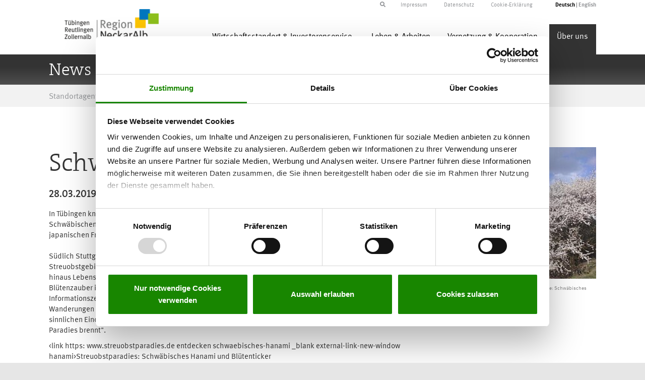

--- FILE ---
content_type: text/html; charset=utf-8
request_url: https://www.neckaralb.de/artikel/schwaebisches-hanami
body_size: 5610
content:
<!DOCTYPE html>
<html lang="de">
<head>

<meta charset="utf-8">
<!-- 
	Konzept, Design und Umsetzung von:
			
			Provitex GmbH
			Hundsschleestr. 14
			72766 Reutlingen
			
			info@provitex.de
			https://www.provitex.de/

	This website is powered by TYPO3 - inspiring people to share!
	TYPO3 is a free open source Content Management Framework initially created by Kasper Skaarhoj and licensed under GNU/GPL.
	TYPO3 is copyright 1998-2026 of Kasper Skaarhoj. Extensions are copyright of their respective owners.
	Information and contribution at https://typo3.org/
-->


<link rel="icon" href="/fileadmin/templates/favicon.ico" type="image/vnd.microsoft.icon">
<title>Schwäbisches Hanami</title>
<meta name="generator" content="TYPO3 CMS">
<meta name="keywords" content="Blüten, Streuobst, Schwäbisches Streuobstparadies, Hanami">
<meta name="viewport" content="width=device-width, maximum-scale=1.0, minimum-scale=1.0, initial-scale=1.0">
<meta property="og:title" content="Schwäbisches Hanami">
<meta property="og:type" content="article">
<meta property="og:url" content="https://www.neckaralb.de/artikel/schwaebisches-hanami">
<meta property="og:image" content="https://www.neckaralb.de/fileadmin/news_import/Myrobalane-Dettingen_01.jpg">
<meta property="og:image:width" content="1000">
<meta property="og:image:height" content="750">
<meta name="twitter:card" content="summary">


<link rel="stylesheet" href="/typo3temp/assets/css/ad8a31151986722f41ac584cbeaac50b.css?1730364375" media="all">
<link rel="stylesheet" href="/typo3conf/ext/sitepackage/Resources/Public/css/global.css?1730367882" media="all">
<link href="/_assets/f6ef6adaf5c92bf687a31a3adbcb0f7b/Css/news-basic.css?1729451197" rel="stylesheet" >






<title>News & Aktuelles - Detail </title>
<script id="Cookiebot" src="https://consent.cookiebot.com/uc.js" data-cbid="2048908f-7c99-4582-a95e-82b893fc1569" data-blockingmode="auto" type="text/javascript"></script>
<link rel="canonical" href="https://www.neckaralb.de/artikel/schwaebisches-hanami"/>

<link rel="alternate" hreflang="de-DE" href="https://www.neckaralb.de/artikel/schwaebisches-hanami"/>
<link rel="alternate" hreflang="en-EN" href="https://www.neckaralb.de/en/article/schwaebisches-hanami"/>
<link rel="alternate" hreflang="x-default" href="https://www.neckaralb.de/artikel/schwaebisches-hanami"/>
</head>
<body>


        <header>
    <div class="container">
    <div class="row">
        <div class="col-md-12 top-menu">
            <div class="pull-right sprachwahl">
				
				<ul id="language" class="language-menu">
					
						<li class="active
									">
							
								<a href="/artikel/schwaebisches-hanami" hreflang="de-DE"
									title="Deutsch">
									<span>Deutsch</span>
								</a>
							
						</li>
					
						<li class="
									">
							
								<a href="/en/article/schwaebisches-hanami" hreflang="en-EN"
									title="English">
									<span>English</span>
								</a>
							
						</li>
					
				</ul>
				

            </div>
            <div class="pull-right topmenu">
                <ul>
                    <li>
                        <a href="/impressum">Impressum</a>
					</li>
					<li>
						<a href="/datenschutz">Datenschutz</a>
					</li>
					<li>
                        <a href="/cookie-erklaerung">Cookie-Erklärung</a>
					</li>
			</ul>
            </div>
            
                    <div class="pull-right suche">
                        <!--  START lib.searchbox -->
                        <div id="indexedsearchbox">
                            

<div class="tx-indexedsearch-searchbox">
	<form method="post" id="tx_indexedsearch" action="/suchergebnisseite?tx_indexedsearch_pi2%5Baction%5D=search&amp;tx_indexedsearch_pi2%5Bcontroller%5D=Search&amp;cHash=03eba5bbd94421713d537f6f004fabfb">
<div>
<input type="hidden" name="tx_indexedsearch_pi2[__referrer][@extension]" value="IndexedSearch" />
<input type="hidden" name="tx_indexedsearch_pi2[__referrer][@controller]" value="Search" />
<input type="hidden" name="tx_indexedsearch_pi2[__referrer][@action]" value="form" />
<input type="hidden" name="tx_indexedsearch_pi2[__referrer][arguments]" value="YTowOnt9a5c8e617df85d7524a12641b63970937eec6f5d0" />
<input type="hidden" name="tx_indexedsearch_pi2[__referrer][@request]" value="{&quot;@extension&quot;:&quot;IndexedSearch&quot;,&quot;@controller&quot;:&quot;Search&quot;,&quot;@action&quot;:&quot;form&quot;}290003df0940c5efd099c27c55945be976e4c73d" />
<input type="hidden" name="tx_indexedsearch_pi2[__trustedProperties]" value="{&quot;search&quot;:{&quot;_sections&quot;:1,&quot;_freeIndexUid&quot;:1,&quot;pointer&quot;:1,&quot;ext&quot;:1,&quot;searchType&quot;:1,&quot;defaultOperand&quot;:1,&quot;mediaType&quot;:1,&quot;sortOrder&quot;:1,&quot;group&quot;:1,&quot;languageUid&quot;:1,&quot;desc&quot;:1,&quot;numberOfResults&quot;:1,&quot;extendedSearch&quot;:1,&quot;sword&quot;:1,&quot;submitButton&quot;:1}}3a43547ca54d0666cdb1fd7d56ad86c5b57f2efc" />
</div>

		<div class="tx-indexedsearch-hidden-fields">
			<input type="hidden" name="tx_indexedsearch_pi2[search][_sections]" value="0" />
			<input id="tx_indexedsearch_freeIndexUid" type="hidden" name="tx_indexedsearch_pi2[search][_freeIndexUid]" value="_" />
			<input id="tx_indexedsearch_pointer" type="hidden" name="tx_indexedsearch_pi2[search][pointer]" value="0" />
			<input type="hidden" name="tx_indexedsearch_pi2[search][ext]" value="" />
			<input type="hidden" name="tx_indexedsearch_pi2[search][searchType]" value="1" />
			<input type="hidden" name="tx_indexedsearch_pi2[search][defaultOperand]" value="0" />
			<input type="hidden" name="tx_indexedsearch_pi2[search][mediaType]" value="-1" />
			<input type="hidden" name="tx_indexedsearch_pi2[search][sortOrder]" value="rank_flag" />
			<input type="hidden" name="tx_indexedsearch_pi2[search][group]" value="" />
			<input type="hidden" name="tx_indexedsearch_pi2[search][languageUid]" value="0" />
			<input type="hidden" name="tx_indexedsearch_pi2[search][desc]" value="" />
			<input type="hidden" name="tx_indexedsearch_pi2[search][numberOfResults]" value="10" />
			<input type="hidden" name="tx_indexedsearch_pi2[search][extendedSearch]" value="" />
		</div>
		<fieldset>
			<div class="tx-indexedsearch-form">
				<input placeholder="Suchbegriff" class="tx-indexedsearch-searchbox-sword searchbox-sword" id="tx-indexedsearch-searchbox-sword" type="text" name="tx_indexedsearch_pi2[search][sword]" value="" />
			</div>
			
			<div class="tx-indexedsearch-search-submit">
				<input class="tx-indexedsearch-searchbox-button" id="tx-indexedsearch-searchbox-button-submit" type="submit" value="" name="tx_indexedsearch_pi2[search][submitButton]" />
				<i id="searchbox-submit" class="fa fa-arrow-right search-submit"></i>
			</div>
		</fieldset>
		
	</form>
	<i id="searchbox-toggle" class="fa fa-search"></i>
</div>








                        </div>
                        <!--  END lib.searchbox -->
                    </div>
                
        </div>
    </div>
</div>
	
	<div class="container header--container">
		<div class="row">
			<!-- START Header Logo -->
			<div class="col-md-3 col-sm-12">
				<a href="/">
					<img src="/typo3conf/ext/sitepackage/Resources/Public/images/SNA_Logo_RGB.png" class="img-responsive logo" alt="" />
				</a>
			</div>
			<!-- END Header Logo -->

			<!-- START dropdown menu-->
			<div class="col-md-9 col-sm-12">
				<nav class="navbar" role="navigation">
					<div class="navbar-header">
						<button type="button" class="navbar-toggle collapsed" data-toggle="collapse" data-target=".navbar-collapse">
							<span class="icon-bar"></span>
							<span class="icon-bar"></span>
							<span class="icon-bar"></span>
						</button>
						<div class="collapse navbar-collapse pull-right">
							<ul id="main-menu" class="nav navbar-nav">
								
									
											
												
														<li class="color-0">
													
												<a href="javascript:void(0)" class="dd-link dropdown-toggle" data-toggle="dropdown" data-content="Wirtschaftsstandort &amp; Investorenservice">Wirtschaftsstandort &amp; Investorenservice</a>

												<ul class="dropdown-menu dropdown-menu-color-0" role="menu" >
													
															
														
																
																<li>
																	<a title="Standortporträt" href="/wirtschaftsstandort-investorenservice/standortportrait">
																		Standortporträt
																	</a>
																</li>
															
													
															
														
																
																<li>
																	<a title="Branchen &amp; Cluster" href="/wirtschaftsstandort-investorenservice/branchen-cluster">
																		Branchen &amp; Cluster
																	</a>
																</li>
															
													
															
														
																
																<li>
																	<a title="Gewerbeflächen" href="/wirtschaftsstandort-investorenservice/gewerbeflaechen">
																		Gewerbeflächen
																	</a>
																</li>
															
													
															
														
																
																<li>
																	<a title="Technologie- &amp; Gewerbeparks" href="/wirtschaftsstandort-investorenservice/technologie-gewerbeparks">
																		Technologie- &amp; Gewerbeparks
																	</a>
																</li>
															
													
															
														
																
																<li>
																	<a title="Existenzgründung &amp; Unternehmensnachfolge" href="/vernetzung-kooperation/existenzgruendung">
																		Existenzgründung &amp; Unternehmensnachfolge
																	</a>
																</li>
															
													
												</ul>
											
										
								
									
											
												
														<li class="color-1">
													
												<a href="javascript:void(0)" class="dd-link dropdown-toggle" data-toggle="dropdown" data-content="Leben &amp; Arbeiten">Leben &amp; Arbeiten</a>

												<ul class="dropdown-menu dropdown-menu-color-1" role="menu" >
													
															
														
																
																<li>
																	<a title="Drei für Eins: Jobs in Neckar-Alb" href="/leben-arbeiten/arbeiten">
																		Drei für Eins: Jobs in Neckar-Alb
																	</a>
																</li>
															
													
															
														
																
																<li>
																	<a title="Freizeit &amp; Kultur" href="/leben-arbeiten/freizeit-kultur">
																		Freizeit &amp; Kultur
																	</a>
																</li>
															
													
												</ul>
											
										
								
									
											
												
														<li class="color-2">
													
												<a href="javascript:void(0)" class="dd-link dropdown-toggle" data-toggle="dropdown" data-content="Vernetzung &amp; Kooperation">Vernetzung &amp; Kooperation</a>

												<ul class="dropdown-menu dropdown-menu-color-2" role="menu" >
													
															
														
																
																<li>
																	<a title="Cluster &amp; Netzwerke" href="/vernetzung-kooperation/cluster-netzwerke">
																		Cluster &amp; Netzwerke
																	</a>
																</li>
															
													
															
														
																
																<li>
																	<a title="Regionale Kooperationsbörse &amp; Branchenbuch" href="/wirtschaftsstandort-investorenservice/branchenbuch">
																		Regionale Kooperationsbörse &amp; Branchenbuch
																	</a>
																</li>
															
													
															
														
																
																<li>
																	<a title="Menschen und Unternehmen" href="/wirtschaftsstandort-investorenservice/mensch-und-unternehmen">
																		Menschen und Unternehmen
																	</a>
																</li>
															
													
															
														
																
																<li>
																	<a title="Drehort Neckar-Alb" href="/drehort-neckar-alb">
																		Drehort Neckar-Alb
																	</a>
																</li>
															
													
															
														
																
																<li>
																	<a title="Kampagne für den Einzelhandel" target="_blank" href="https://vorort.neckaralb.de/" rel="noreferrer">
																		Kampagne für den Einzelhandel
																	</a>
																</li>
															
													
												</ul>
											
										
								
									
											
												
														<li class="act color-3">
													
												<a href="javascript:void(0)" class="dd-link dropdown-toggle" data-toggle="dropdown" data-content="Über uns">Über uns</a>

												<ul class="dropdown-menu dropdown-menu-color-3" role="menu" >
													
															
														
																<li class="act-sub">
																	<a title="News &amp; Aktuelles" href="/ueber-uns/news-aktuelles">
																		News &amp; Aktuelles
																	</a>
																</li>
															
													
															
														
																
																<li>
																	<a title="Veranstaltungen" href="/ueber-uns/veranstaltungen">
																		Veranstaltungen
																	</a>
																</li>
															
													
															
														
																
																<li>
																	<a title="Gesellschafter" href="/ueber-uns/gesellschafter">
																		Gesellschafter
																	</a>
																</li>
															
													
															
														
																
																<li>
																	<a title="Downloads &amp; Publikationen" href="/ueber-uns/downloads-publikationen">
																		Downloads &amp; Publikationen
																	</a>
																</li>
															
													
															
														
																
																<li>
																	<a title="Organisation &amp; Kontakt" href="/ueber-uns/organisation-kontakt">
																		Organisation &amp; Kontakt
																	</a>
																</li>
															
													
															
														
																
																<li>
																	<a title="Videothek" href="/ueber-uns/videothek">
																		Videothek
																	</a>
																</li>
															
													
												</ul>
											
										
								
							</ul>
						</div>
					</div>
				</nav>
			</div>
		<!-- END dropdown menu-->
		</div>
	</div>


	
    
            <!-- START COLORBARS -->

        <div class="color-bar color-bar-3">
            <div class="container">
                <h1>News & Aktuelles - Detail</h1>
            </div>
        </div>
    
<!-- END COLORBARS -->

	<div id="warenkorb">
		
<div class="tx-shop">
	



</div>
	</div>

<!-- START BREADCRUMBS -->

    <div class="breadcrumb-container">


    <div class="container">
        <div class="breadcrumb">
            
                <ul class="breadcrumb-menu">
                    
                        
                                <li>
                                    <a href="/">Standortagentur Tübingen – Reutlingen – Zollernalb</a>
                                    <span>/</span>
                                </li>
                            
                    
                        
                                <li>Über uns</li>
                                <span>/</span>
                            
                    
                        
                                <li>
                                    <a href="/ueber-uns/news-aktuelles">News &amp; Aktuelles</a>
                                    <span>/</span>
                                </li>
                            
                    
                        
                                <li>News &amp; Aktuelles - Detail</li>
                            
                    
                </ul>
            
        </div>
    </div>
</div>
<!-- END BREADCRUMBS -->
        
</header>







    

        <!--TYPO3SEARCH_begin-->
<div class="container main_content content_ganze_breite">
    
            <div class="color-3">
        
        
            
    

            <div id="c321" class="frame frame-default frame-type-news_newsdetail frame-layout-0">
                
                
                    



                
                
                    

    



                
                

    
    


	


<div class="news news-single">
	<div class="article" itemscope="itemscope" itemtype="http://schema.org/Article">
		
	
			
					
					
					<div class="col-xs-12 visible-xs-block hidden-sm-block news-img-top">
						
							

							

							

	<!-- media files -->
	<div class="news-img-wrap">
		
			<div class="outer">
				
					

<div class="mediaelement mediaelement-image">
	
			
					<img itemprop="image" loading="lazy" src="/fileadmin/_processed_/a/9/csm_Myrobalane-Dettingen_01_a5071c341e.jpg" width="282" height="212" alt="" />
				
		
</div>

	<p class="news-img-caption">
		Aktuell im Blüten-Ticker: Ermstäler Myrobalanen; Bildquelle: Schwäbisches Streuobstparadies
	</p>



				
				
				
				
			</div>
		
	</div>


					</div>
					
					</div>
					<div class="col-xs-12 col-sm-8 news-text">
						<div class="header">
							<h2 itemprop="headline">Schwäbisches Hanami</h2>
						</div>
						<div class="footer">
							<p>
								<!-- date -->
								<span class="news-list-date">
									<time itemprop="datePublished" datetime="2019-03-28">
										28.03.2019
									</time>
								</span>

								

								

								
							</p>
						</div>
						<!-- main text -->
						<div class="news-text-wrap" itemprop="articleBody">
							<p>In Tübingen knospen bereits die Kirschen, im Ermstal entfalten die Myrobalanen ihre volle Pracht. Im Schwäbischen Streuobstparadies bricht die Zeit an, die erwachenden Bäume&nbsp; zu bewundern - analog zum japanischen Frühlingsfest Hanami. <br><br>Südlich Stuttgart erstreckt sich auf rund 26.000 Hektar eines der größten zusammenhängenden Streuobstgebiete Europas. Die gut 1,5 Millionen Obstbäume bieten eine enorme Sortenvielfalt und darüber hinaus Lebensraum für über 5.000 Tier- und Pflanzengattungen. Zwischen April und Juni kommt der Blütenzauber in seine bunteste Phase. Der Verein "Schwäbisches Streuobstparadies" mit seinem Informationszentrum in Mössingen hat 2019 wieder ein abwechslungsreiches Programm an Führungen, Wanderungen und Blütenfesten zusammengestellt. Dazu gibt es ein Coupon-Heft, das dabei hilft die sinnlichen Eindrücke zu verstärken. Nicht umsonst veranstaltet der Verein im Winter die Kampagne "Das Paradies brennt".&nbsp;
</p>
<p>&lt;link https: www.streuobstparadies.de entdecken schwaebisches-hanami _blank external-link-new-window hanami&gt;Streuobstparadies: Schwäbisches Hanami und Blütenticker </p>
						</div>
					</div>
					<div class="col-xs-4 hidden-xs visible-sm-block visible-md-block visible-lg-block new-img-right">
						
							

							

							

	<!-- media files -->
	<div class="news-img-wrap">
		
			<div class="outer">
				
					

<div class="mediaelement mediaelement-image">
	
			
					<img itemprop="image" loading="lazy" src="/fileadmin/_processed_/a/9/csm_Myrobalane-Dettingen_01_a5071c341e.jpg" width="282" height="212" alt="" />
				
		
</div>

	<p class="news-img-caption">
		Aktuell im Blüten-Ticker: Ermstäler Myrobalanen; Bildquelle: Schwäbisches Streuobstparadies
	</p>



				
				
				
				
			</div>
		
	</div>


					</div>
					
					
						<!-- Link Back -->
						<div class="col-xs-12">
							<div class="news-backlink-wrap news-button">
								<a href="/ueber-uns/news-aktuelles">
									Zur Übersicht
								</a>
							</div>
						</div>
					
					</div>

					
						
						
					

					<!-- related things -->
					<div class="news-related-wrap">
						

						

						

						
					</div>

				
		

	</div>
</div>



                
                    



                
                
                    



                
            </div>

        


        
    </div>
</div>
<!--TYPO3SEARCH_end-->
    

        <!-- START FOOTER 1/3 -->
<section class="container_beschreibung_ohne_abstand">
    <div class="container">
        <div class="row">
            <div class="col-md-3 footer-logo">
                <div class="logo_footer">
                    <a href="https://www.neckaralb.de/index.php" title="Standortagentur Start">
                        <img src="/typo3conf/ext/sitepackage/Resources/Public/images/SNA_Logo_RGB.png" class="img-responsive" style="margin-top: -5px !important" width="215">
                    </a>
                </div>
            </div>
            <div class="col-md-9 footer-text">
                
                        Marketing für die Region ist die zentrale Aufgabe der Standortagentur Tübingen – Reutlingen –
                        Zollernalb GmbH. Die Standortagentur will das internationale
                        Profil der Region Neckar-Alb innerhalb der Europäischen Metropolregion Stuttgart stärken und
                        zeigen, wie attraktiv diese Region für Besucher und Investoren
                        ist. Gesellschafter der Standortagentur sind 33 Städte und Gemeinden, die drei Landkreise, der
                        Regionalverband Neckar-Alb, sowie die Handwerkskammer und
                        die Industrie- und Handelskammer Reutlingen.
                    
            </div>
        </div>
    </div>
</section>
<!-- END FOOTER 1/3 -->

<!-- START FOOTER 2/3 -->
<section class="insta-container">
    <div class="container">
        <div class="col-12">
            <a href="https://www.instagram.com/neckar_alb/" class="insta-link" target="_blank">
                <i class="fab fa-instagram"></i>Folgen Sie uns auf Instagram
            </a>
        </div>
    </div>
</section>
<!-- END FOOTER 2/3 -->

<!-- START FOOTER 3/3 -->
<footer id="footer_outer" class="footer_outer_start">
    <div class="container">
        <div class="row">
            <div class="col-md-12">
                <div class="footer_info footer_name pull-left">
                    Standortagentur Tübingen - Reutlingen - Zollernalb GmbH
                </div>
                <div class="footer_info pull-left">
                    <i class="fa fa-map-marker"></i>Hindenburgstr. 54, 72762 Reutlingen
                </div>
                <div class="footer_info pull-left">
                    <i class="fa fa-phone"></i>+49 7121 201-180
                </div>
                <div class="footer_info pull-left">
                    <i class="fa fa-envelope"></i>info@neckaralb.de
                </div>
                <div class="footer_info_last pull-left">
                    <i class="fa fa-globe"></i>www.neckaralb.de
                </div>
            </div>
        </div>
    </div>
</footer>
<!-- END FOOTER 3/3 -->

<script src="/typo3conf/ext/sitepackage/Resources/Public/js/global.js?1730367883"></script>



<!-- Matomo -->
<script type="text/javascript">
  var _paq = window._paq = window._paq || [];
  /* tracker methods like "setCustomDimension" should be called before "trackPageView" */
  _paq.push(["disableCookies"]);
  _paq.push(['trackPageView']);
  _paq.push(['enableLinkTracking']);
  (function() {
    var u="https://www.neckaralb.de/analytics/";
    _paq.push(['setTrackerUrl', u+'matomo.php']);
    _paq.push(['setSiteId', '1']);
    var d=document, g=d.createElement('script'), s=d.getElementsByTagName('script')[0];
    g.type='text/javascript'; g.async=true; g.src=u+'matomo.js'; s.parentNode.insertBefore(g,s);
  })();
</script>
<!-- End Matomo Code -->


</body>
</html>